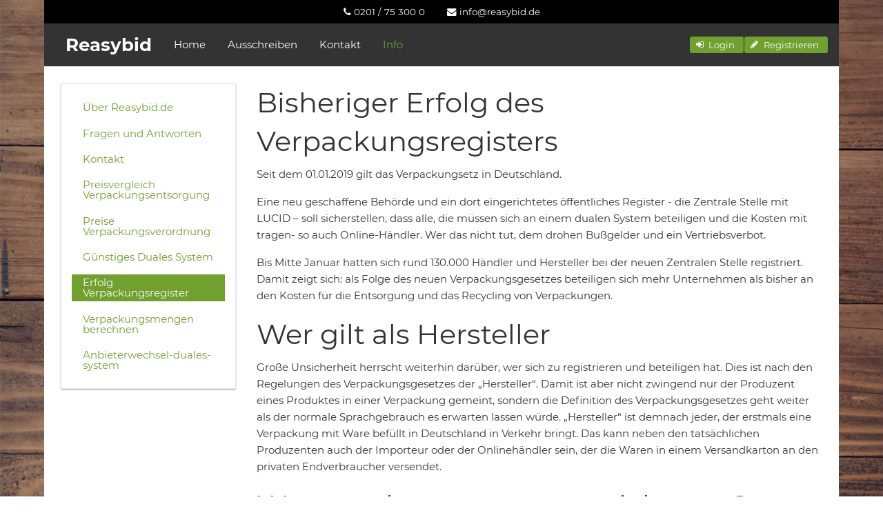

--- FILE ---
content_type: text/html;charset=UTF-8
request_url: https://reasybid.de/info/erfolg-verpackungsregister.jsf;jsessionid=QUO2WDmtuUiwqGSUVRkoqazvu_X4Vt7G1ll9E7bL.win-2tv5qjcvfdj
body_size: 3289
content:
<!DOCTYPE html>

	
<html lang="de"><head id="j_idt2">
		<meta http-equiv="Content-Type" content="text/html; charset=utf-8" />
		<link rel="shortcut icon" href="/javax.faces.resource/img/favicon.png.jsf;jsessionid=VaqgR4CCp7iKroY56sywWGKnrS2QLoUw7Zda5vTs.826528458c07" />
		<meta name="viewport" content="width=device-width,initial-scale=1" />
		
		<title>Bisheriger Erfolg des Verpackungsregisters - Reasybid</title>
		<meta name="description" content="Entsorgung einfach ausschreiben" /><link type="text/css" rel="stylesheet" href="/javax.faces.resource/theme.css.jsf?ln=primefaces-omega" /><link type="text/css" rel="stylesheet" href="/javax.faces.resource/fa/font-awesome.css.jsf?ln=primefaces&amp;v=8.0.22" /><link type="text/css" rel="stylesheet" href="/javax.faces.resource/components.css.jsf;jsessionid=VaqgR4CCp7iKroY56sywWGKnrS2QLoUw7Zda5vTs.826528458c07?ln=primefaces&amp;v=8.0.22" /><script type="text/javascript" src="/javax.faces.resource/jquery/jquery.js.jsf;jsessionid=VaqgR4CCp7iKroY56sywWGKnrS2QLoUw7Zda5vTs.826528458c07?ln=primefaces&amp;v=8.0.22"></script><script type="text/javascript" src="/javax.faces.resource/core.js.jsf;jsessionid=VaqgR4CCp7iKroY56sywWGKnrS2QLoUw7Zda5vTs.826528458c07?ln=primefaces&amp;v=8.0.22"></script><script type="text/javascript" src="/javax.faces.resource/components.js.jsf;jsessionid=VaqgR4CCp7iKroY56sywWGKnrS2QLoUw7Zda5vTs.826528458c07?ln=primefaces&amp;v=8.0.22"></script><script type="text/javascript" src="/javax.faces.resource/jquery/jquery-plugins.js.jsf;jsessionid=VaqgR4CCp7iKroY56sywWGKnrS2QLoUw7Zda5vTs.826528458c07?ln=primefaces&amp;v=8.0.22"></script><link type="text/css" rel="stylesheet" href="/javax.faces.resource/eNpLLi7WT8svzUtJLMnMz9PLzczTSy4urgFi_YKizNzUtMyK1GK4UGJBAYgNADYIFOw.css.jsf;jsessionid=VaqgR4CCp7iKroY56sywWGKnrS2QLoUw7Zda5vTs.826528458c07?ln=omnifaces.combined&amp;v=1677096496000" crossorigin="use-credentials" integrity="" /><script type="text/javascript">if(window.PrimeFaces){PrimeFaces.settings.locale='de';}</script><script type="text/javascript" src="/javax.faces.resource/js/foundation.min.js.jsf;jsessionid=VaqgR4CCp7iKroY56sywWGKnrS2QLoUw7Zda5vTs.826528458c07"></script></head><body>

	<div id="deprecated" style="display: none">Ihr Browser ist veraltet und nur eingeschränkt für diese Seite geeignet. Bitte upgraden Sie auf einen aktuellen Browser.</div>


	<div class="grid-container top-bar top-bar-contact">
		<header class="grid-container">
			<div class="top-bar top-bar-contact show-for-medium">
				<div class="top-bar-left">
					<ul class="dropdown menu" data-dropdown-menu="0paio2-dropdown-menu" role="menubar">
						<li><a href="tel:+49201753000"><i class="fa fa-phone" aria-hidden="true"></i> 0201 / 75 300 0</a></li>
						<li><a href="mailto:info@reasybid.de"><i class="fa fa-envelope" aria-hidden="true"></i> info@reasybid.de</a></li>
					</ul>
				</div>
			</div>
		</header>
	</div>

	<div class="top-bar grid-container main-nav">
		<div class="top-bar-left">
			<ul class="menu">
				<li class="menu-title"><a href="/index.jsf;jsessionid=VaqgR4CCp7iKroY56sywWGKnrS2QLoUw7Zda5vTs.826528458c07">Reasybid</a>
				</li>
				<li><a href="/index.jsf;jsessionid=VaqgR4CCp7iKroY56sywWGKnrS2QLoUw7Zda5vTs.826528458c07" title="Home">
						Home
					</a>
				</li>
				
				<li><a href="/auction.jsf;jsessionid=VaqgR4CCp7iKroY56sywWGKnrS2QLoUw7Zda5vTs.826528458c07" title="Ausschreiben">
						Ausschreiben
					</a>
				</li>
				
				<li><a href="/info/contact.jsf;jsessionid=VaqgR4CCp7iKroY56sywWGKnrS2QLoUw7Zda5vTs.826528458c07" title="Kontakt">
						Kontakt
					</a>
				</li>
				<li class="active"><a href="/info/about.jsf;jsessionid=VaqgR4CCp7iKroY56sywWGKnrS2QLoUw7Zda5vTs.826528458c07" title="Info">
						Info
					</a>
				</li>
			</ul>
		</div>
		<div class="top-bar-right">
			<ul class="menu">
					<li><button id="j_idt48" name="j_idt48" type="button" class="ui-button ui-widget ui-state-default ui-corner-all ui-button-text-icon-left data-16 green-btn desktop-button" onclick="window.open('\/login.jsf;jsessionid=VaqgR4CCp7iKroY56sywWGKnrS2QLoUw7Zda5vTs.826528458c07','_self')"><span class="ui-button-icon-left ui-icon ui-c fa fa-sign-in"></span><span class="ui-button-text ui-c">Login</span></button><script id="j_idt48_s" type="text/javascript">$(function(){PrimeFaces.cw("Button","widget_j_idt48",{id:"j_idt48"});});</script><button id="j_idt49" name="j_idt49" type="button" class="ui-button ui-widget ui-state-default ui-corner-all ui-button-text-icon-left edit-16 green-btn desktop-button" onclick="window.open('\/register.jsf;jsessionid=VaqgR4CCp7iKroY56sywWGKnrS2QLoUw7Zda5vTs.826528458c07','_self')"><span class="ui-button-icon-left ui-icon ui-c fa fa-pencil"></span><span class="ui-button-text ui-c">Registrieren</span></button><script id="j_idt49_s" type="text/javascript">$(function(){PrimeFaces.cw("Button","widget_j_idt49",{id:"j_idt49"});});</script>
					</li>
					<li><button id="j_idt51" name="j_idt51" type="button" class="ui-button ui-widget ui-state-default ui-corner-all ui-button-icon-only data-16 green-btn mobile-button" onclick="window.open('\/login.jsf;jsessionid=VaqgR4CCp7iKroY56sywWGKnrS2QLoUw7Zda5vTs.826528458c07','_self')"><span class="ui-button-icon-left ui-icon ui-c fa fa-sign-in"></span><span class="ui-button-text ui-c">ui-button</span></button><script id="j_idt51_s" type="text/javascript">$(function(){PrimeFaces.cw("Button","widget_j_idt51",{id:"j_idt51"});});</script><button id="j_idt52" name="j_idt52" type="button" class="ui-button ui-widget ui-state-default ui-corner-all ui-button-icon-only edit-16 green-btn mobile-button" onclick="window.open('\/register.jsf;jsessionid=VaqgR4CCp7iKroY56sywWGKnrS2QLoUw7Zda5vTs.826528458c07','_self')"><span class="ui-button-icon-left ui-icon ui-c fa fa-pencil"></span><span class="ui-button-text ui-c">ui-button</span></button><script id="j_idt52_s" type="text/javascript">$(function(){PrimeFaces.cw("Button","widget_j_idt52",{id:"j_idt52"});});</script>
					</li>
			</ul>
		</div>
	</div>
		<div class="grid-container content" id="content">	
			<div class="grid-x grid-padding-x">
			
				<aside class="medium-3 medium-push-9 cell sidebar" data-sticky-container="data-sticky-container">
		    		<div class="sticky" data-sticky="data-sticky" data-anchor="content">

	<div class="sidebar-menu card">
		<ul class="menu vertical" style="width: 100%">
			<li><a href="/info/about.jsf;jsessionid=VaqgR4CCp7iKroY56sywWGKnrS2QLoUw7Zda5vTs.826528458c07">Über Reasybid.de</a>
			</li>
			<li><a href="/info/fragen-antworten-verpackungsverordnung.jsf;jsessionid=VaqgR4CCp7iKroY56sywWGKnrS2QLoUw7Zda5vTs.826528458c07">
					Fragen und Antworten
				</a>
			</li>
			<li><a href="/info/contact.jsf;jsessionid=VaqgR4CCp7iKroY56sywWGKnrS2QLoUw7Zda5vTs.826528458c07">Kontakt</a>
			</li>
			<li><a href="/info/preisvergleich-verpackungsentsorgung.jsf;jsessionid=VaqgR4CCp7iKroY56sywWGKnrS2QLoUw7Zda5vTs.826528458c07">Preisvergleich Verpackungsentsorgung</a>
			</li>
			<li><a href="/info/preise-verpackungsverordnung.jsf;jsessionid=VaqgR4CCp7iKroY56sywWGKnrS2QLoUw7Zda5vTs.826528458c07">Preise Verpackungsverordnung</a>
			</li>
			<li><a href="/info/guenstiges-duales-system.jsf;jsessionid=VaqgR4CCp7iKroY56sywWGKnrS2QLoUw7Zda5vTs.826528458c07">Günstiges Duales System</a>
			</li>
			<li class="active"><a href="/info/erfolg-verpackungsregister.jsf;jsessionid=VaqgR4CCp7iKroY56sywWGKnrS2QLoUw7Zda5vTs.826528458c07">Erfolg Verpackungsregister</a>
			</li>
			<li><a href="/info/verpackungsmengen-berechnen.jsf;jsessionid=VaqgR4CCp7iKroY56sywWGKnrS2QLoUw7Zda5vTs.826528458c07">Verpackungsmengen berechnen</a>
			</li>
			<li><a href="/info/anbieterwechsel-duales-system.jsf;jsessionid=VaqgR4CCp7iKroY56sywWGKnrS2QLoUw7Zda5vTs.826528458c07">Anbieterwechsel-duales-system</a>
			</li>
		</ul>
		<div class="clearfix"></div>
	</div>
		    		</div>
		    	</aside>
			
				<section class="auto cell">
					<div class="content-section">
	
		<h2>Bisheriger Erfolg des Verpackungsregisters</h2>
		<p>
			Seit dem 01.01.2019 gilt das Verpackungsetz in Deutschland.
		</p>
		<p>
		Eine neu geschaffene Behörde und ein dort eingerichtetes öffentliches Register - die Zentrale Stelle mit LUCID – soll sicherstellen, dass alle, die müssen sich an einem dualen System beteiligen und die Kosten mit tragen- so auch Online-Händler. Wer das nicht tut, dem drohen Bußgelder und ein Vertriebsverbot.
		</p>
		<p>
			Bis Mitte Januar  hatten sich rund 130.000 Händler und Hersteller bei der neuen Zentralen Stelle registriert. 
			Damit zeigt sich: als Folge des neuen Verpackungsgesetzes beteiligen sich mehr
Unternehmen als bisher an den Kosten für die Entsorgung und das Recycling von Verpackungen. 
		</p>
			
		<h2>Wer gilt als Hersteller</h2>

		<p>
			Große Unsicherheit herrscht weiterhin darüber, wer sich zu registrieren und beteiligen hat. Dies ist nach den Regelungen des Verpackungsgesetzes der „Hersteller“. Damit ist aber nicht zwingend nur der Produzent eines Produktes in einer Verpackung gemeint, sondern die Definition des Verpackungsgesetzes geht weiter als der normale Sprachgebrauch es erwarten lassen würde. „Hersteller“ ist demnach jeder, der erstmals eine Verpackung mit Ware befüllt in Deutschland in Verkehr bringt. Das kann neben den tatsächlichen Produzenten auch der Importeur oder der Onlinehändler sein, der die Waren in einem Versandkarton an den privaten Endverbraucher versendet.
		</p>
		
		<h2>Was passiert, wenn man nichts tut?</h2> 
		<p>
			Jeder, der Waren  in Verkehr bringt darf dies nur tun, wenn diese vom „Hersteller“ bei der Zentralen Stelle registriert und an einem Dualen System beteiligt wurden. Daher ist es wichtig, sich die Bestätigung des Lieferanten einzuholen. Nicht registrierte Waren / Marken / Hersteller unterliegen seit dem 01.01.2019 einem Inverkehrbringverbot. Für einen Onlinehändler würde dies quasi ein Berufsverbot bedeuten.  Zudem stellt die Nicht-Registrierung bzw. Nicht-Beteiligung an einem dualen System eine Ordnungswidrigkeit dar, die mit einem Ordnungsgeld von bis zu 200.000 € geahndet werden kann.
		</p>
		
		
		<h3>Wie Reasybid.de helfen kann - transparente Kostenübersicht</h3>
		
		<p>
			Der Preisvergleich ist bei Reasybid in nur drei einfachen Schritten möglich:
		</p>
		<ol>
			<li>1. Ausschreibung mit entsprechenden Mengen aufgeben.</li>
			<li>2. Ausschreibung durch E-Maillink mit Login freischalten.</li>
			<li>3. Preisübersicht innerhalb weniger Minuten erhalten.</li>
		</ol>
					</div>
		    	</section>
		    </div>
		</div>
    
    <footer class="grid-container footer">
    	<div class="content-footer">
		    <div id="footer-legal">
		    	<div class="grid-x grid-padding-x">
			    	<div class="cell auto text-center">
			    		<h4>Kontakt</h4><a href="/info/agb.jsf;jsessionid=VaqgR4CCp7iKroY56sywWGKnrS2QLoUw7Zda5vTs.826528458c07">AGB</a>
			     		<span> | </span><a href="/info/datenschutz.jsf;jsessionid=VaqgR4CCp7iKroY56sywWGKnrS2QLoUw7Zda5vTs.826528458c07">Datenschutz</a>
			     		<span> | </span><a href="/info/impressum.jsf;jsessionid=VaqgR4CCp7iKroY56sywWGKnrS2QLoUw7Zda5vTs.826528458c07">Impressum</a> <br /><a href="/info/preisvergleich-verpackungsentsorgung.jsf;jsessionid=VaqgR4CCp7iKroY56sywWGKnrS2QLoUw7Zda5vTs.826528458c07">Preisvergleich Verpackungsentsorgung</a>
			     		<span> | </span><a href="/info/preise-verpackungsverordnung.jsf;jsessionid=VaqgR4CCp7iKroY56sywWGKnrS2QLoUw7Zda5vTs.826528458c07">Preise Verpackungsverordnung</a> 
			     		
			     		<span> | </span><a href="/info/guenstiges-duales-system.jsf;jsessionid=VaqgR4CCp7iKroY56sywWGKnrS2QLoUw7Zda5vTs.826528458c07">Günstiges Duales System</a> 
			     		<span> | </span><a href="/info/erfolg-verpackungsregister.jsf;jsessionid=VaqgR4CCp7iKroY56sywWGKnrS2QLoUw7Zda5vTs.826528458c07">Erfolg Verpackungsregister</a> 
			     		<span> | </span><a href="/info/verpackungsmengen-berechnen.jsf;jsessionid=VaqgR4CCp7iKroY56sywWGKnrS2QLoUw7Zda5vTs.826528458c07">Verpackungsmengen berechnen</a> 
			     		<span> | </span><a href="/info/anbieterwechsel-duales-system.jsf;jsessionid=VaqgR4CCp7iKroY56sywWGKnrS2QLoUw7Zda5vTs.826528458c07">Anbieterwechsel Duales System</a> 
			    	</div>
		    	</div>
		    </div>
    	</div>
    </footer>
    
	<script type="text/javascript">
	//<![CDATA[
		$(document).foundation();
	//]]>
	</script>
    
	<script type="text/javascript">
	//<![CDATA[
	  var _paq = _paq || [];
	  _paq.push(['disableCookies']);
	  _paq.push(['trackPageView']);
	  _paq.push(['enableLinkTracking']);
	  (function() {
	    var u="https://stat.nfc21.de/";
	    _paq.push(['setTrackerUrl', u+'piwik.php']);
	    _paq.push(['setSiteId', '17']);
	    var d=document, g=d.createElement('script'), s=d.getElementsByTagName('script')[0];
	    g.type='text/javascript'; g.async=true; g.defer=true; g.src=u+'piwik.js'; s.parentNode.insertBefore(g,s);
	  })();
	//]]>
	</script></body>
</html>